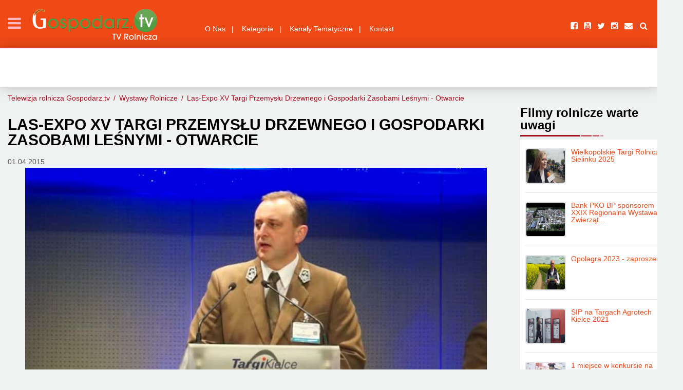

--- FILE ---
content_type: text/html; charset=utf-8
request_url: https://gospodarz.tv/video,las-expo-xv-targi-przemyslu-drzewnego-i-gospodarki-zasobami-lesnymi.html
body_size: 5726
content:
  <!doctype html>
<html>
<head>
<meta charset="utf-8">
<meta name="description" content="">
<meta name="viewport" content="width=device-width, initial-scale=1">
<title>Las-Expo XV Targi Przemysłu Drzewnego i Gospodarki Zasobami Leśnymi - Otwarcie  </title>
<meta name='keywords' content=""/>
<meta name='description' content=""/>
<!---Custom CSS-->
<link rel="stylesheet" href="tmpln/css/custom.min.css?v=0.1" type="text/css">
<!---BootStrap CSS-->
<link rel="stylesheet" href="tmpln/css/bootstrap.min.css" type="text/css">
<!---Menu CSS-->
<link rel="stylesheet" href="tmpln/css/mega-menu.min.css" type="text/css">
<!---Theme Color CSS-->
<link rel="stylesheet" href="tmpln/css/theme-color.min.css" type="text/css">
<!---Responsive CSS-->
<link rel="stylesheet" href="tmpln/css/responsive.min.css?v=0.1" type="text/css">
<!---Owl Slider CSS-->
<link rel="stylesheet" href="tmpln/css/owl.carousel.css" type="text/css"> 
<!---BxSlider CSS-->
<link rel="stylesheet"  href="tmpln/css/jquery.bxslider.css" type="text/css">
<!---Font Awesome CSS-->
<link rel="stylesheet"  href="tmpln/css/font-awesome.min.css" type="text/css">
<!---PrettyPhoto CSS-->
<link rel="stylesheet" href="tmpln/css/prettyPhoto.css" type="text/css">
<!---Audio Player CSS-->
<link rel="stylesheet" href="tmpln/css/audioplayer.css" type="text/css">
<!---Font Family Roboto CSS-->
<link  href='https://fonts.googleapis.com/css?family=Roboto:400,300,100,500,700,900' rel="preload" as="style" type='text/css'>
<link async  href="https://fonts.googleapis.com/css?family=Fira+Sans&display=swap" rel="preload" as="style">
<link async  href="https://fonts.googleapis.com/css?family=Oswald:300&display=swap" rel="preload" as="style">
<script async src="tmpln/js/lazysizes.min.js" ></script>
<script src="https://cdn.jsdelivr.net/npm/chart.js"></script>

<meta property="og:image" content="https://gospodarz.tv/video/2/2006_e43039c1576003daed3575f6bef58cc6_sd_3.jpg?v=1"/>
<meta property="og:url" content="https://gospodarz.tv/video,las-expo-xv-targi-przemyslu-drzewnego-i-gospodarki-zasobami-lesnymi.html"/>
<meta property="fb:app_id" content="201639773707767" /> 
<meta property="og:type" content="movie" /> 
<meta property="og:video:height" content="260" /> 
<meta property="og:video:width" content="420" /> 
<meta property="og:video:type" content="application/x-shockwave-flash" />
<meta property="og:title" content="Las-Expo XV Targi Przemysłu Drzewnego i Gospodarki Zasobami Leśnymi - Otwarcie " /> 
<meta property="og:description" content='Las-Expo XV Targi Przemysłu Drzewnego i Gospodarki Zasobami Leśnymi
Kielce, 27 marca 2015 r. Targi otwiera Tomasz Sot - Dyrektor 
Regionalna Dyrekcja Lasów Państwowych
w Radomiu
W imieniu Dyrektora Generalnego Lasów Państwowych.' />
<meta property="og:video" content="http://www.gospodarz.tv/js/jwplayer.flash.swf?file=" /> 	

<script type="application/ld+json">{
    "@context": "https://schema.org",
    "@type": "NewsArticle",
    "headline": "Las-Expo XV Targi Przemysłu Drzewnego i Gospodarki Zasobami Leśnymi - Otwarcie ",
    "description": "Las-Expo XV Targi Przemysłu Drzewnego i Gospodarki Zasobami Leśnymi
Kielce, 27 marca 2015 r. Targi otwiera Tomasz Sot - Dyrektor 
Regionalna Dyrekcja Lasów Państwowych
w Radomiu
W imieniu Dyrektora Generalnego Lasów Państwowych.",
    "datePublished": "01.04.2015",
    "image": "https://gospodarz.tv/video/2/2006_e43039c1576003daed3575f6bef58cc6_sd_3.jpg?v=og",
    "publisher": {
        "@type": "Organization",
        "name": "Telewizja Rolnicza Gospodarz.tv",
        "logo": {
            "@type": "ImageObject",
            "url": "https://gospodarz.tv/tmpln/images/logo.png"
        }
    },
    "mainEntityOfPage": "https://gospodarz.tv/video,las-expo-xv-targi-przemyslu-drzewnego-i-gospodarki-zasobami-lesnymi.html",
    "isAccessibleForFree": true
}</script>

<!-- Global site tag (gtag.js) - Google Analytics -->
<script async src="https://www.googletagmanager.com/gtag/js?id=G-34PQF7LBHB"></script>

<script>
  window.dataLayer = window.dataLayer || [];
  function gtag(){dataLayer.push(arguments);}
  gtag('js', new Date());

  gtag('config', 'G-34PQF7LBHB');
</script>


</head><body>

<div id="fb-root"></div>
<script async defer crossorigin="anonymous" src="https://connect.facebook.net/pl_PL/sdk.js#xfbml=1&version=v15.0&appId=1569657940118182&autoLogAppEvents=1" nonce="MTdNQDuj"></script>
<!--Wrapper Content Start-->
<div id="wrapper"> 
  <!--Header Start-->
  <header class="cp_header"> 
    <!--Navigation Start-->
    <div class="cp-navigation-row"> 
      <!--Side Bar Menu Start-->
      <div id="cp_side-menu"> <span id="cp-close-btn"><a href="#"><i class="fa fa-times"></i></a></span>
        <div class="cp_side-navigation">
          <ul class="cp-social-links">
            <li><a target="_blank" href="https://www.facebook.com/gospodarzpl"><i class="fa fa-facebook-square"></i></a></li>
<li><a target="_blank" href="https://www.youtube.com/user/gospodarzpl"><i class="fa fa-youtube-square"></i></a></li>
<li><a target="_blank" href="https://twitter.com/gospodarz"><i class="fa fa-twitter"></i></a></li>
<li><a target="_blank" href="https://www.instagram.com/gospodarzpl"><i class="fa fa-instagram"></i></a></li>
<li><a target="_blank" href="mailto:redakcja@gospodarz.tv"><i class="fa fa-envelope"></i></a></li>          </ul>
          <div class="cp-right-outer">
            <ul class="navbar-nav">
			 <!-- <li id="cp-close-btn"><a href="#"><img src="tmpln/images/navi.png" alt="Close"></a></li> -->
   
 <li class="dropdown">
 		<a href="/strona,o-nas-1.html" class="dropdown-toggle" data-toggle="dropdown" role="button" aria-expanded="false">
 O Nas<span class="caret"></span></a>
	 
   <ul class="dropdown-menu" role="menu">
		 <li>
				 <a href="/strona,idea.html">Idea</a>			 </li>	
		 <li>
				 <a href="/strona,publikacje.html">Publikacje</a>			 </li>	
		 <li>
				 <a href="/strona,regulamin.html">Regulamin</a>			 </li>	
	  </ul>

  
 		
 </li>
  
 <li class="dropdown">
 		<a href="/video_kategorie,kategorie.html" class="dropdown-toggle" data-toggle="dropdown" role="button" aria-expanded="false">
 Kategorie<span class="caret"></span></a>
	 
   <ul class="dropdown-menu" role="menu">
	  </ul>

 	 <ul class="dropdown-menu" role="menu">
	 		<li><a href="/video_kategorie,agencja-modernizacji-i-rozwoju-rolnictwa.html">Agencja Modernizacji i Rozwoju Rolnictwa</a></li>
	 		<li><a href="/video_kategorie,agro-show.html">Agro Show</a></li>
	 		<li><a href="/video_kategorie,agro-show-2024.html">Agro Show 2024</a></li>
	 		<li><a href="/video_kategorie,bydlo-mleczne.html">Bydło mleczne</a></li>
	 		<li><a href="/video_kategorie,ciagniki-rolnicze.html">Ciągniki rolnicze</a></li>
	 		<li><a href="/video_kategorie,dron.html">Dron</a></li>
	 		<li><a href="/video_kategorie,filmy-instruktazowe.html">Filmy instruktażowe</a></li>
	 		<li><a href="/video_kategorie,gospodarstwo-rolne.html">Gospodarstwo rolne</a></li>
	 		<li><a href="/video_kategorie,gospodarz-w-polu.html">Gospodarz w polu</a></li>
	 		<li><a href="/video_kategorie,hodowla-bydla.html">Hodowla bydła</a></li>
	 		<li><a href="/video_kategorie,instytucje.html">Instytucje</a></li>
	 		<li><a href="/video_kategorie,konferencje.html">Konferencje</a></li>
	 		<li><a href="/video_kategorie,konkurs-rolniczy.html">Konkurs rolniczy</a></li>
	 		<li><a href="/video_kategorie,kukurydza.html">Kukurydza</a></li>
	 		<li><a href="/video_kategorie,lesnictwo.html">Leśnictwo</a></li>
	 		<li><a href="/video_kategorie,maszyny-rolnicze.html">Maszyny rolnicze</a></li>
	 		<li><a href="/video_kategorie,maszyny-sadownicze.html">Maszyny sadownicze</a></li>
	 		<li><a href="/video_kategorie,maszyny-warzywnicze.html">Maszyny warzywnicze</a></li>
	 		<li><a href="/video_kategorie,maszyny-zielonkowe.html">Maszyny zielonkowe</a></li>
	 		<li><a href="/video_kategorie,ochrona-srodowiska.html">Ochrona środowiska</a></li>
	 		<li><a href="/video_kategorie,ogrodnictwo.html">Ogrodnictwo</a></li>
	 		<li><a href="/video_kategorie,opasypl.html">Opasy.pl</a></li>
	 		<li><a href="/video_kategorie,produkcja-roslinna.html">Produkcja roślinna</a></li>
	 		<li><a href="/video_kategorie,produkcja-zwierzeca.html">Produkcja zwierzęca</a></li>
	 		<li><a href="/video_kategorie,przetworstwo-rolno-spozywcze.html">Przetwórstwo rolno spożywcze</a></li>
	 		<li><a href="/video_kategorie,sprzet-komunalny-i-pozostaly.html">Sprzęt komunalny i pozostały</a></li>
	 		<li><a href="/video_kategorie,sprzet-lesny.html">Sprzęt leśny</a></li>
	 		<li><a href="/video_kategorie,srodki-transportu-i-ladowarki.html">Środki transportu i ładowarki</a></li>
	 		<li><a href="/video_kategorie,uslugi.html">Usługi</a></li>
	 		<li><a href="/video_kategorie,warzywa.html">Warzywa</a></li>
	 		<li><a href="/video_kategorie,wystawy-rolnicze.html">Wystawy Rolnicze</a></li>
	 		<li><a href="/video_kategorie,wystapienia.html">Wystąpienia</a></li>
	 		<li><a href="/video_kategorie,wywiady.html">Wywiady</a></li>
	 		<li><a href="/video_kategorie,z-zycia-firm.html">Z życia firm</a></li>
	 	</ul>
  
 		
 </li>
  
 <li class="dropdown">
 		<a href="/,kanaly-tematyczne.html" class="dropdown-toggle" data-toggle="dropdown" role="button" aria-expanded="false">
 Kanały Tematyczne<span class="caret"></span></a>
	 
   <ul class="dropdown-menu" role="menu">
	  </ul>

  	 <ul class="dropdown-menu" role="menu">
	 	</ul>
 
 		
 </li>
  
  <li>
 <a href="formularz_kontaktowy.html">Kontakt</a>
  		
 </li>
             
            </ul>
            <form action="form.php" method="get" class="cp-search-form-outer">
              <div class="cp-search-form-outer">
                <input type="text" placeholder="Szukaj..." required>
                <button class="btn-submit" type="submit"><i class="fa fa-search"></i></button>
              </div>
              <label>... lub wybierz jedną z kategorii.</label>
            </form>
            <div class="cp-upload-outer">                           </div>
          </div>
        </div>
      </div>
      <!--Side Bar Menu End-->
      <div class="container-fluid">
        <div class="row">
          <div class="col-md-9 col-sm-8 col-xs-12"> 
            <!--Sidebar Menu Button -->
            <div id="cp_side-menu-btn" class="cp_side-menu"> <a href="#" class=""><i class="fa fa-bars"></i></a> </div>
            <!--Sidebar Menu Button End--> 
            
            <!--Logo Start--> 
            <strong class="cp-logo"> <a href="index.html"><img src="/tmpln/images/logo.png" alt=""></a> </strong> 
            <!--Logo End--> 
            <!--Nav Holder Start-->
            <div class="cp-nav-holder">
              <div class="cp-megamenu">
                <div class="cp-mega-menu">
                  <label for="mobile-button"> <img src="tmpln/images/menu-bar.png" alt=""> </label>
                  <!-- mobile click button to show menu -->
                  <input id="mobile-button" type="checkbox">
                  <ul class="main-menu">
					 <li>
 	<a href="/strona,o-nas-1.html">O Nas</a>     <ul class="drop-down one-column hover-expand">
		 <li>
				 <a href="/strona,idea.html">Idea</a>			 </li>	
		 <li>
				 <a href="/strona,publikacje.html">Publikacje</a>			 </li>	
		 <li>
				 <a href="/strona,regulamin.html">Regulamin</a>			 </li>	
	  </ul>
   	
	
 </li>
 <li>
 	<a href="/video_kategorie,kategorie.html">Kategorie</a>   	<ul class="drop-down full-width col-5 hover-expand">
	 		<li>
			<div class="cp-categorie-items">
             <a href="/video_kategorie,agencja-modernizacji-i-rozwoju-rolnictwa.html">Agencja Modernizacji i Rozwoju Rolnictwa</a>
			</div>
        </li>
	 		<li>
			<div class="cp-categorie-items">
             <a href="/video_kategorie,agro-show.html">Agro Show</a>
			</div>
        </li>
	 		<li>
			<div class="cp-categorie-items">
             <a href="/video_kategorie,agro-show-2024.html">Agro Show 2024</a>
			</div>
        </li>
	 		<li>
			<div class="cp-categorie-items">
             <a href="/video_kategorie,bydlo-mleczne.html">Bydło mleczne</a>
			</div>
        </li>
	 		<li>
			<div class="cp-categorie-items">
             <a href="/video_kategorie,ciagniki-rolnicze.html">Ciągniki rolnicze</a>
			</div>
        </li>
	 		<li>
			<div class="cp-categorie-items">
             <a href="/video_kategorie,dron.html">Dron</a>
			</div>
        </li>
	 		<li>
			<div class="cp-categorie-items">
             <a href="/video_kategorie,filmy-instruktazowe.html">Filmy instruktażowe</a>
			</div>
        </li>
	 		<li>
			<div class="cp-categorie-items">
             <a href="/video_kategorie,gospodarstwo-rolne.html">Gospodarstwo rolne</a>
			</div>
        </li>
	 		<li>
			<div class="cp-categorie-items">
             <a href="/video_kategorie,gospodarz-w-polu.html">Gospodarz w polu</a>
			</div>
        </li>
	 		<li>
			<div class="cp-categorie-items">
             <a href="/video_kategorie,hodowla-bydla.html">Hodowla bydła</a>
			</div>
        </li>
	 		<li>
			<div class="cp-categorie-items">
             <a href="/video_kategorie,instytucje.html">Instytucje</a>
			</div>
        </li>
	 		<li>
			<div class="cp-categorie-items">
             <a href="/video_kategorie,konferencje.html">Konferencje</a>
			</div>
        </li>
	 		<li>
			<div class="cp-categorie-items">
             <a href="/video_kategorie,konkurs-rolniczy.html">Konkurs rolniczy</a>
			</div>
        </li>
	 		<li>
			<div class="cp-categorie-items">
             <a href="/video_kategorie,kukurydza.html">Kukurydza</a>
			</div>
        </li>
	 		<li>
			<div class="cp-categorie-items">
             <a href="/video_kategorie,lesnictwo.html">Leśnictwo</a>
			</div>
        </li>
	 		<li>
			<div class="cp-categorie-items">
             <a href="/video_kategorie,maszyny-rolnicze.html">Maszyny rolnicze</a>
			</div>
        </li>
	 		<li>
			<div class="cp-categorie-items">
             <a href="/video_kategorie,maszyny-sadownicze.html">Maszyny sadownicze</a>
			</div>
        </li>
	 		<li>
			<div class="cp-categorie-items">
             <a href="/video_kategorie,maszyny-warzywnicze.html">Maszyny warzywnicze</a>
			</div>
        </li>
	 		<li>
			<div class="cp-categorie-items">
             <a href="/video_kategorie,maszyny-zielonkowe.html">Maszyny zielonkowe</a>
			</div>
        </li>
	 		<li>
			<div class="cp-categorie-items">
             <a href="/video_kategorie,ochrona-srodowiska.html">Ochrona środowiska</a>
			</div>
        </li>
	 		<li>
			<div class="cp-categorie-items">
             <a href="/video_kategorie,ogrodnictwo.html">Ogrodnictwo</a>
			</div>
        </li>
	 		<li>
			<div class="cp-categorie-items">
             <a href="/video_kategorie,opasypl.html">Opasy.pl</a>
			</div>
        </li>
	 		<li>
			<div class="cp-categorie-items">
             <a href="/video_kategorie,produkcja-roslinna.html">Produkcja roślinna</a>
			</div>
        </li>
	 		<li>
			<div class="cp-categorie-items">
             <a href="/video_kategorie,produkcja-zwierzeca.html">Produkcja zwierzęca</a>
			</div>
        </li>
	 		<li>
			<div class="cp-categorie-items">
             <a href="/video_kategorie,przetworstwo-rolno-spozywcze.html">Przetwórstwo rolno spożywcze</a>
			</div>
        </li>
	 		<li>
			<div class="cp-categorie-items">
             <a href="/video_kategorie,sprzet-komunalny-i-pozostaly.html">Sprzęt komunalny i pozostały</a>
			</div>
        </li>
	 		<li>
			<div class="cp-categorie-items">
             <a href="/video_kategorie,sprzet-lesny.html">Sprzęt leśny</a>
			</div>
        </li>
	 		<li>
			<div class="cp-categorie-items">
             <a href="/video_kategorie,srodki-transportu-i-ladowarki.html">Środki transportu i ładowarki</a>
			</div>
        </li>
	 		<li>
			<div class="cp-categorie-items">
             <a href="/video_kategorie,uslugi.html">Usługi</a>
			</div>
        </li>
	 		<li>
			<div class="cp-categorie-items">
             <a href="/video_kategorie,warzywa.html">Warzywa</a>
			</div>
        </li>
	 		<li>
			<div class="cp-categorie-items">
             <a href="/video_kategorie,wystawy-rolnicze.html">Wystawy Rolnicze</a>
			</div>
        </li>
	 		<li>
			<div class="cp-categorie-items">
             <a href="/video_kategorie,wystapienia.html">Wystąpienia</a>
			</div>
        </li>
	 		<li>
			<div class="cp-categorie-items">
             <a href="/video_kategorie,wywiady.html">Wywiady</a>
			</div>
        </li>
	 		<li>
			<div class="cp-categorie-items">
             <a href="/video_kategorie,z-zycia-firm.html">Z życia firm</a>
			</div>
        </li>
	 	</ul>
  	
	
 </li>
 <li>
 	<a href="/,kanaly-tematyczne.html">Kanały Tematyczne</a>    	<ul class="drop-down full-width col-5 hover-expand">
	 	</ul>
 	
	
 </li>
 <li>
 <a href="formularz_kontaktowy.html">Kontakt</a>
    	
	
 </li>
			                  </ul>
                </div>
              </div>
            </div>
            <!--Nav Holder End--> 
          </div>
          <div class="col-md-3 col-sm-4 col-xs-12"> 
            <!--Right Holder Start-->
            <div class="cp-right-holder">              <ul class="cp-social-links">
				<li><a target="_blank" href="https://www.facebook.com/gospodarzpl"><i class="fa fa-facebook-square"></i></a></li>
<li><a target="_blank" href="https://www.youtube.com/user/gospodarzpl"><i class="fa fa-youtube-square"></i></a></li>
<li><a target="_blank" href="https://twitter.com/gospodarz"><i class="fa fa-twitter"></i></a></li>
<li><a target="_blank" href="https://www.instagram.com/gospodarzpl"><i class="fa fa-instagram"></i></a></li>
<li><a target="_blank" href="mailto:redakcja@gospodarz.tv"><i class="fa fa-envelope"></i></a></li>                
                <li class="cp-search-holder"><i class="fa fa-search"></i>
                  <form action="search.html" method="get" class="cp-search-form-outer">
                    <input name='search' type="text" placeholder="Szukaj..." required>
                    <button name='Szukaj' class="btn-submit" type="submit"><i class="fa fa-search"></i></button>
                  </form>
                </li>
              </ul>
            </div>
            <!--Right Holder End--> 
          </div>
        </div>
      </div>
    </div>
    <!--Navigation End--> 
  </header>
  <!--Header End--> <!--Banner Start-->
<div class="cp_inner-banner">
 <div class="container"><div class="cp-inner-banner-holder"><div class="reklamsa noadds">
<script type="text/javascript" src="https://www.gospodarz.pl/ad/area/1.js"></script> 
</div></div></div>
</div><!--Banner End-->
<!--Main Content Start-->
<div id="cp-main-content">			
 <section class="cp-blog-section pd-tb60">
	<div class="container">
		<!--Breadcrumb Start-->
		<div class="cp-inner-banner-holder">
		<ul class="breadcrumb">
		 <li><span><a href='https://gospodarz.tv/'>Telewizja rolnicza</a> <a href='https://gospodarz.tv/'>Gospodarz.tv</a></span></li>
		 			 
		<li class="active"><a href='video_kategorie,wystawy-rolnicze.html' rel="nofollow">Wystawy Rolnicze</a></li>
					 
		<li class="active"><a href='video,las-expo-xv-targi-przemyslu-drzewnego-i-gospodarki-zasobami-lesnymi.html' rel="nofollow">Las-Expo XV Targi Przemysłu Drzewnego i Gospodarki Zasobami Leśnymi - Otwarcie </a></li>
				</ul>
		</div>
		<!--Breadcrumb End-->		
		<div class="row">
		 			<div class="col-md-9">
										<!--Video Detail Outer Start-->
			 <div class="cp-video-detail-outer">
			 <div class="cp-top"><h1>Las-Expo XV Targi Przemysłu Drzewnego i Gospodarki Zasobami Leśnymi - Otwarcie </h1><div class="viewer">01.04.2015</div></div>
				<div class="cp-video-outer2">
										<video width="100%" controls poster="/video/2/2006_e43039c1576003daed3575f6bef58cc6_sd_3.jpg
	"><source src="https://gospodarz.tv/video/2/2006_e43039c1576003daed3575f6bef58cc6_sd.mp4" type="video/mp4">Twoja przeglądarka nie wspiera HTML5.</video>
									</div>				
				<div class="cp-text-holder">
					
					
					
					<div class="cp-watch-holer">
					<img src='/video/2/2006_blackv.jpg' style="width: 165px; height: 97px; float: left; margin: 5px 5px;"/>					<p>Las-Expo XV Targi Przemysłu Drzewnego i Gospodarki Zasobami Leśnymi
Kielce, 27 marca 2015 r. Targi otwiera Tomasz Sot - Dyrektor 
Regionalna Dyrekcja Lasów Państwowych
w Radomiu
W imieniu Dyrektora Generalnego Lasów Państwowych.</p> Dyrektor Tomasz Sota nadmienił także iż w czasie Międzynarodowych Dni Lasu zwrócono uwagę, że Lasy Państwowe w Polsce to ... zapraszamy do obejrzenia materiału.
</div>
					
										<div class="cp-watch-holer">	
					 <ul class="cp-meta-list">
													<li><a href='/tagi,agrotech.html' class="font f18">Agrotech</a>,</li>
					<li><a href='/tagi,kielce.html' class="font f18">Kielce</a>,</li>
					<li><a href='/tagi,2015.html' class="font f18">2015</a>,</li>
					<li><a href='/tagi,las-expo.html' class="font f18">Las-Expo</a>,</li>
					<li><a href='/tagi,otwarcie.html' class="font f18">otwarcie</a>,</li>
					<li><a href='/tagi,tomasz-sot.html' class="font f18">Tomasz Sot</a>,</li>
					<li><a href='/tagi,agrotech-2015.html' class="font f18">Agrotech 2015</a>,</li>
					<li><a href='/tagi,lasygovpl.html' class="font f18">lasy.gov.pl</a>,</li>
					<li><a href='/tagi,telewizja-gospodarztv.html' class="font f18">telewizja Gospodarz.tv</a></li>
						          </ul>
		             </div>
					 
					 <div class="cp-watch-holer">
					 
					  		<div class="cp-watch-holdright"><a href='http://www.lasy.gov.pl' nofalow>Dyrekcja Generalna Lasów Państwowych</a></div>
   	<div class="cp-watch-holdright">Materiał dostępny na YouTube:</div>
	<div class="cp-watch-holdright"><a target="_blank" href='https://www.youtube.com/watch?v=https://youtu.be/HMe7wbmUlBI'>https://youtu.be/HMe7wbmUlBI</a></div>
 	 
 </div>
 
			         
		             
				
					
	
				</div>
			
			 </div><!--Video Detail Outer End-->
							</div>
			<div class="col-md-3">
				<aside class="cp_sidebar-outer"><div class="widget widget-recent-post">
 <div class="cp-heading-outer"><h2>Filmy rolnicze warte uwagi</h2></div>
 <ul>
											
	<li>
	<div class="cp-holder">
	 <div class="cp-thumb2">
		<a href="/video,wielkopolskie-targi-rolnicze-w-sielinku-2025.html">
		<img class="lazyload" data-src='/video/2/2977_fotovideo.png'/>				</a>
	 </div>
	 <div class="cp-text">
		<h5><a href="/video,wielkopolskie-targi-rolnicze-w-sielinku-2025.html">Wielkopolskie Targi Rolnicze w Sielinku 2025</a></h5>
		<ul class="cp-meta-list">
		<li></li>
				</ul>
	 </div>
	</div>
	</li>
											
	<li>
	<div class="cp-holder">
	 <div class="cp-thumb2">
		<a href="/video,bank-pko-bp-sponsorem-xxix-regionalna-wystawa-zwierzat-hodowlanych-i.html">
		<img class="lazyload" data-src='/video/3/2882_5be549d0936442257df6e9de7a31558a_sd_3.jpg'/>				</a>
	 </div>
	 <div class="cp-text">
		<h5><a href="/video,bank-pko-bp-sponsorem-xxix-regionalna-wystawa-zwierzat-hodowlanych-i.html">Bank PKO BP sponsorem XXIX Regionalna Wystawa Zwierząt...</a></h5>
		<ul class="cp-meta-list">
		<li></li>
				</ul>
	 </div>
	</div>
	</li>
											
	<li>
	<div class="cp-holder">
	 <div class="cp-thumb2">
		<a href="/video,opolagra-2023-zaproszenie.html">
		<img class="lazyload" data-src='/video/2/2876_ec5f78cc7007eb820cf2cf9f0202493d_sd_2.jpg'/>				</a>
	 </div>
	 <div class="cp-text">
		<h5><a href="/video,opolagra-2023-zaproszenie.html">Opolagra 2023 - zaproszenie</a></h5>
		<ul class="cp-meta-list">
		<li></li>
				</ul>
	 </div>
	</div>
	</li>
											
	<li>
	<div class="cp-holder">
	 <div class="cp-thumb2">
		<a href="/video,sip-na-targach-agrotech-kielce-2021.html">
		<img class="lazyload" data-src='/video/4/2833_fotovideo.jpg'/>				</a>
	 </div>
	 <div class="cp-text">
		<h5><a href="/video,sip-na-targach-agrotech-kielce-2021.html">SIP na Targach Agrotech Kielce 2021</a></h5>
		<ul class="cp-meta-list">
		<li></li>
				</ul>
	 </div>
	</div>
	</li>
											
	<li>
	<div class="cp-holder">
	 <div class="cp-thumb2">
		<a href="/video,1-miejsce-w-konkursie-na-najladniejsze-stoisko-narodowa-wystawa-rolnicza.html">
		<img class="lazyload" data-src='/video/4/2620_fotovideo.jpg'/>				</a>
	 </div>
	 <div class="cp-text">
		<h5><a href="/video,1-miejsce-w-konkursie-na-najladniejsze-stoisko-narodowa-wystawa-rolnicza.html">1 miejsce w konkursie na najładniejsze stoisko -...</a></h5>
		<ul class="cp-meta-list">
		<li></li>
				</ul>
	 </div>
	</div>
	</li>
	 </ul>
 </div>
</aside>
				<div class="widget widget-form"><div class="cp-heading-outer"><h2>Dopisz się do powiadomień</h2></div>
<form method="post" action="newsletter.html"> 
 <input type="email" name='emailnewsletter' required placeholder="Wpisz swój email...">
 <button type="submit"><i class="fa fa-arrow-right"></i></button>
</form></div>
				<div class="widget widget-recent-post"><div class="cp-heading-outer">
 <h2><a href="/,.html">Najczęściej oglądane</a></h2>
 </div>
<ul class="cp-categories-listed">
 	<li>
        <figure class="cp-thumb"> 
		<a href="/video,jeden-z-filarow-arimr.html"><img class="lazyload" data-src='/video/4/2986_lv.jpg'/>
	</a>
		<figcaption class="cp-caption"> <a href="/video,jeden-z-filarow-arimr.html" class="play-video">Zobacz film</a>
         <div class="cp-text">
          <a href="/video,jeden-z-filarow-arimr.html"><h4>Jeden z filarów ARiMR</h4></a>
          <ul class="cp-meta-list"><li>2025-11-15 16:05:00</li></ul>
         </div>
		</figcaption>
     </figure>
    </li>
 	<li>
        <figure class="cp-thumb"> 
		<a href="/video,jak-fundusze-arimr-wplywaja-na-rozwoj-gospodarstw.html"><img class="lazyload" data-src='/video/4/2987_lv.jpg'/>
	</a>
		<figcaption class="cp-caption"> <a href="/video,jak-fundusze-arimr-wplywaja-na-rozwoj-gospodarstw.html" class="play-video">Zobacz film</a>
         <div class="cp-text">
          <a href="/video,jak-fundusze-arimr-wplywaja-na-rozwoj-gospodarstw.html"><h4>Jak fundusze ARiMR wpływają na rozwój gospodarstw?</h4></a>
          <ul class="cp-meta-list"><li>2025-12-18 12:00:00</li></ul>
         </div>
		</figcaption>
     </figure>
    </li>
 	<li>
        <figure class="cp-thumb"> 
		<a href="/video,wspolna-sprzedaz-wspolne-zakupy-wspolna-odpowiedzialnosc-jak-wyglada-codziennosc-grup.html"><img class="lazyload" data-src='/video/4/2988_lv.jpg'/>
	</a>
		<figcaption class="cp-caption"> <a href="/video,wspolna-sprzedaz-wspolne-zakupy-wspolna-odpowiedzialnosc-jak-wyglada-codziennosc-grup.html" class="play-video">Zobacz film</a>
         <div class="cp-text">
          <a href="/video,wspolna-sprzedaz-wspolne-zakupy-wspolna-odpowiedzialnosc-jak-wyglada-codziennosc-grup.html"><h4>Wspólna sprzedaż, wspólne zakupy, wspólna odpowiedzialność. Jak wygląda codzienność grup producentów rolnych</h4></a>
          <ul class="cp-meta-list"><li>2025-12-18 12:16:00</li></ul>
         </div>
		</figcaption>
     </figure>
    </li>
 </ul></div>
				<div class="widget widget-magazine"><div class="cp-heading-outer">
 <h2>Warto poznać:</h2>
  <script type="text/javascript" src="https://www.gospodarz.pl/ad/area/6.js"></script> </div>
			</div>
		 		</div>
	</div>
 </section>
</div><!--Main Content End-->
 <footer class="cp_footer"> 
 <section class="cp-copyright-section">
      <div class="container">
        <nav class="cp-ft-nav">
          <ul>
            <li><a href="#">O Nas</a></li>
            <li><a href="#">Dla prasy</a></li>
            <li><a href="#">Regulamin</a></li>
            <li><a href="#">Kontakt</a></li>
          </ul>
        </nav>
        <nav class="cp-ft-nav cp-ft-nav2">
          <ul>
                        <li>&copy; 2017 <a href="index.html">Gospodarz.tv</a></li>
          </ul>
        </nav>
      </div>
 </section>
 </footer>
 
<script type="text/javascript">

    window.smartlook||(function(d) {

    var o=smartlook=function(){ o.api.push(arguments)},h=d.getElementsByTagName('head')[0];

    var c=d.createElement('script');o.api=new Array();c.async=true;c.type='text/javascript';

    c.charset='utf-8';c.src='https://rec.smartlook.com/recorder.js';h.appendChild(c);

    })(document);

    smartlook('init', '82e6e9c2d01d3e2854df0e0fd028b2e3071ada09');

</script>
 </div>
<!---JQuery-1.11.3.js--> 
<script async type="text/javascript" src="tmpln/js/jquery-1.11.3.min.js"></script> 
<!---Bx Slider.js--> 
<script async type="text/javascript" src="tmpln/js/jquery.bxslider.min.js"></script> 
<!---Countdown.js--> 
<script async type="text/javascript" src="tmpln/js/jquery.countdown.js"></script> 
<!---PrettyPhoto.js--> 
<script async type="text/javascript" src="tmpln/js/jquery.prettyPhoto.js"></script> 
<!---BootStrap.min.js--> 
<script async type="text/javascript" src="tmpln/js/bootstrap.min.js"></script> 
<!--HTML5 Js--> 
<script async src="tmpln/js/html5shiv.js" type="text/javascript"></script> 
<!---Migrate.js--> 
<script async type="text/javascript" src="tmpln/js/migrate.js"></script> 
<!---Owl Carousel Slider.js--> 
<script async type="text/javascript" src="tmpln/js/owl.carousel.min.js"></script> 

<!---Custom Script.js--> 
<script async type="text/javascript" src="tmpln/js/custom-script.js"></script></body>
</html>

--- FILE ---
content_type: application/javascript
request_url: https://gospodarz.tv/tmpln/js/custom-script.js
body_size: 1633
content:
/* Jquery Script Start
======================================================*/
jQuery(document).ready(function($) {
    "use strict";
	
    /* PrettyPhoto Script
    ======================================================*/
    $('a[data-rel]').each(function () {
        $(this).attr('rel', $(this).data('rel'));
    });
    $(".pretty-gallery a[rel^='prettyPhoto']").prettyPhoto();

    //STICKY HEADER
    if($('.cp_header').length){
      // grab the initial top offset of the navigation 
      var stickyNavTop = $('#cp-main-content').offset().top;
      // our function that decides weather the navigation bar should have "fixed" css position or not.
      var stickyNav = function(){
        var scrollTop = $(window).scrollTop(); // our current vertical position from the top
        // if we've scrolled more than the navigation, change its position to fixed to stick to top,
        // otherwise change it back to relative
        if (scrollTop > stickyNavTop) { 
          $('.cp_header').addClass('cp_sticky');
        } else {
          $('.cp_header').removeClass('cp_sticky'); 
        }
      };
      stickyNav();
      // and run it again every time you scroll
      $(window).scroll(function() {
        stickyNav();
      });
    }

    /* Side Bar Menu Js
    ======================================================*/
    if ($('#cp_side-menu-btn, #cp-close-btn').length) {
        $('#cp_side-menu-btn, #cp-close-btn').on('click', function(){
            var $navigacia = $('body, #cp_side-menu'),
            val = $navigacia.css('left') === '300px' ? '0px' : '300px';
            $navigacia.animate({
            left: val
            }, 300)
        });
    }
	
	
	/* Owl Slider For Featured Video
    ======================================================*/
	
	if ($('#featured-video').length) {
        $('#featured-video').owlCarousel({
            loop:true,
            dots: false,
            nav:true,
            navText:'',
            items:4,
            autoplay: false,
            smartSpeed:1500,
            margin:30,
            responsive:{
                0:{
                    items:1,
                },
                768:{
                    items:2,
                },
                1199:{
                    items:4,
                }
            }
        });
    }
	
	
	
	
		/* Owl Slider For Featured Video
    ======================================================*/
	if ($('#comedy-videos').length) {
        $('#comedy-videos').owlCarousel({
            loop:true,
            dots: false,
            nav:true,
            navText:'',
            items:3,
            autoplay: false,
            smartSpeed:1500,
            margin:30,
            responsive:{
                0:{
                    items:1,
                },
                768:{
                    items:2,
                },
                1199:{
                    items:3,
                }
            }
        });
    }
	
	
	
	
	/* Owl Slider For Featured Video
    ======================================================*/
	if ($('.today-videos').length) {
	$('.today-videos').bxSlider({
  pagerCustom: '#bx-pager'
});
	}

    /* Owl Slider For Banner
    ======================================================*/
     if ($('#cp_banner-slider').length) {
        $('#cp_banner-slider').owlCarousel({
            loop:true,
            dots: true,
            nav:false,
            navText:'',
            items:1,
            autoplay: true,
            smartSpeed:1000,
        });
    }
	
	
	
	/* Owl Slider For Banner
    ======================================================*/
     if ($('#cp-video-slider').length) {
        $('#cp-video-slider').owlCarousel({
            loop:true,
            dots: true,
            nav:false,
            navText:'',
            items:1,
            autoplay: true,
            smartSpeed:1000,
        });
    }
	

    /* Owl Slider For Upcoming
    ======================================================*/
    if ($('#cp_banner-slider2').length) {
        $('#cp_banner-slider2').owlCarousel({
            loop:true,
            autoplay: true,
            dots: false,
            nav:true,
            navText:'',
            items:2,
            smartSpeed:2000,
            responsiveClass:true,
            responsive:{
                0:{
                    items:1,
                },
                768:{
                    items:2,
                },
                1199:{
                    items:2,
                }
            }
        });
    }

     /* Owl Slider Most Viewed
    ======================================================*/
     if ($('.cp_viewed-slider').length) {
        $('.cp_viewed-slider').owlCarousel({
            loop:true,
            dots: false,
            nav:true,
            navText:'',
            items:1,
            autoplay: true,
            smartSpeed:1500,
        });
    }

    /* Owl Slider For Blog
    ======================================================*/
    if ($('.cp_blog-slider').length) {
        $('.cp_blog-slider').owlCarousel({
            loop:true,
            dots: false,
            nav:false,
            navText:'',
            items:1,
            autoplay: true,
            smartSpeed:2000,
        });
    }


    /* BX Slider For Product Detail
    ======================================================*/
    if ($('#cp_product-slider').length) {
        $('#cp_product-slider').bxSlider({
            auto: true,
            pagerCustom: '#bx-pager',
            navigation: false,
        });
    }


     /* Owl Slider Most Viewed
    ======================================================*/
     if ($('.cp_viewed-slider2').length) {
        $('.cp_viewed-slider2').owlCarousel({
            loop:true,
            dots: false,
            nav:true,
            navText:'',
            items:4,
            autoplay: false,
            smartSpeed:1500,
            margin:30,
            responsiveClass:true,
            responsive:{
                0:{
                    items:1,
                },
                768:{
                    items:2,
                },
                1199:{
                    items:4,
                }
            }
        });
    }

    /* Audio Player
    ======================================================*/
    if ($('audio').length) {
        $('audio').audioPlayer();
    }

    /* Countdown For Off Countdown
    ======================================================*/
    if($('.cp-off-countdown').length){
        var austDay = new Date();
        austDay = new Date(2016, 3-1, 5,3,15)
        $('.cp-off-countdown').countdown({
        labels: ['Years', 'Months', 'Weeks', 'Days', 'Hors', 'Min', 'Sec'],
        until: austDay
        });
        $('#year').text(austDay.getFullYear());
    }

    /* Countdown For Coming Countdown
    ======================================================*/
    if($('.cp-coming-countdown').length){
        var austDay = new Date();
        austDay = new Date(2016, 1-1, 5,12,15)
        $('.cp-coming-countdown').countdown({
        labels: ['Years', 'Months', 'Weeks', 'Days', 'Hours', 'Min', 'Sec'],
        until: austDay
        });
        $('#year').text(austDay.getFullYear());
    }

    
    /* Quantity For Product Detail Pagew
    ======================================================*/
    if ($('.spinnerExample').length) {
        $('.spinnerExample').spinner()
    }

    /* JQuery UI Range Slider For Product
    ======================================================*/
    if ($('#cp-range-slider').length) {
        $( "#cp-range-slider" ).slider({
            range: true,
            min: 0,
            max: 500,
            values: [ 75, 300 ],
            slide: function( event, ui ) {
                $( "#amount" ).val( "$" + ui.values[ 0 ] + " - $" + ui.values[ 1 ] );
            }
        });
        
        $( "#amount" ).val( "$" + $( "#cp-range-slider" ).slider( "values", 0 ) +
        " - $" + $( "#cp-range-slider" ).slider( "values", 1 ) );
    };
    /* Map For Contact Us
    ======================================================*/
    if ($('#cp-map_contact').length) {
        var map;
        var myLatLng = new google.maps.LatLng(48.85661, 2.35222);
        //Initialize MAP
        var myOptions = {
            zoom: 12,
            center: myLatLng,
            //disableDefaultUI: true,
            zoomControl: true,
            mapTypeId: google.maps.MapTypeId.ROADMAP,
            mapTypeControl: false,
            styles: [{
                saturation: -50,
                lightness: 10

            }],
        }
        map = new google.maps.Map(document.getElementById('cp-map_contact'), myOptions);
        //End Initialize MAP
        //Set Marker
        var marker = new google.maps.Marker({
            position: map.getCenter(),
            map: map,
            // icon: 'images/map-icon.png'
        });
        marker.getPosition();
        //End marker

        //Set info window
        //var infowindow = new google.maps.InfoWindow({
            //content: '',
            //position: myLatLng
        //});
        //infowindow.open(map);
    }

});